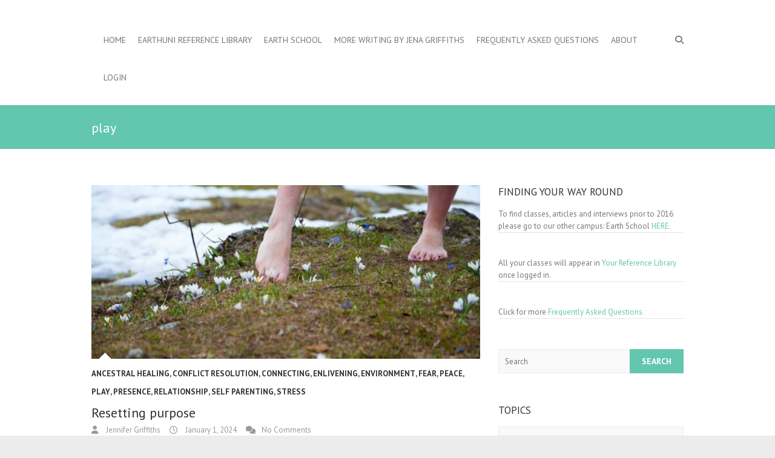

--- FILE ---
content_type: text/html; charset=UTF-8
request_url: https://earthuni.com/category/play/
body_size: 12642
content:
<!DOCTYPE html>
<!--[if IE 7]>
<html class="ie ie7" lang="en-US">
<![endif]-->
<!--[if IE 8]>
<html class="ie ie8" lang="en-US">
<![endif]-->
<!--[if !(IE 7) | !(IE 8) ]><!-->
<html lang="en-US">
<!--<![endif]-->
<head>
<meta charset="UTF-8" />
<meta name="viewport" content="width=device-width">
<link rel="profile" href="http://gmpg.org/xfn/11" />
<link rel="pingback" href="https://earthuni.com/xmlrpc.php" />
<link rel="dns-prefetch" href="//cdn.hu-manity.co" />
		<!-- Cookie Compliance -->
		<script type="text/javascript">var huOptions = {"appID":"earthunicom-ab455ec","currentLanguage":"en","blocking":false,"globalCookie":false,"isAdmin":false,"privacyConsent":true,"forms":[]};</script>
		<script type="text/javascript" src="https://cdn.hu-manity.co/hu-banner.min.js"></script><meta name='robots' content='index, follow, max-image-preview:large, max-snippet:-1, max-video-preview:-1' />
	<style>img:is([sizes="auto" i], [sizes^="auto," i]) { contain-intrinsic-size: 3000px 1500px }</style>
	
	<!-- This site is optimized with the Yoast SEO plugin v26.8 - https://yoast.com/product/yoast-seo-wordpress/ -->
	<title>play Archives - Earthuni</title>
	<link rel="canonical" href="https://earthuni.com/category/play/" />
	<meta property="og:locale" content="en_US" />
	<meta property="og:type" content="article" />
	<meta property="og:title" content="play Archives - Earthuni" />
	<meta property="og:url" content="https://earthuni.com/category/play/" />
	<meta property="og:site_name" content="Earthuni" />
	<meta name="twitter:card" content="summary_large_image" />
	<script type="application/ld+json" class="yoast-schema-graph">{"@context":"https://schema.org","@graph":[{"@type":"CollectionPage","@id":"https://earthuni.com/category/play/","url":"https://earthuni.com/category/play/","name":"play Archives - Earthuni","isPartOf":{"@id":"https://earthuni.com/#website"},"primaryImageOfPage":{"@id":"https://earthuni.com/category/play/#primaryimage"},"image":{"@id":"https://earthuni.com/category/play/#primaryimage"},"thumbnailUrl":"https://earthuni.com/wp-content/uploads/alberto-bigoni-sOLHbKqZbaI-unsplash-scaled.jpg","breadcrumb":{"@id":"https://earthuni.com/category/play/#breadcrumb"},"inLanguage":"en-US"},{"@type":"ImageObject","inLanguage":"en-US","@id":"https://earthuni.com/category/play/#primaryimage","url":"https://earthuni.com/wp-content/uploads/alberto-bigoni-sOLHbKqZbaI-unsplash-scaled.jpg","contentUrl":"https://earthuni.com/wp-content/uploads/alberto-bigoni-sOLHbKqZbaI-unsplash-scaled.jpg","width":2560,"height":1700,"caption":"Photo by Alberto Bigoni on Unsplash"},{"@type":"BreadcrumbList","@id":"https://earthuni.com/category/play/#breadcrumb","itemListElement":[{"@type":"ListItem","position":1,"name":"Home","item":"https://earthuni.com/"},{"@type":"ListItem","position":2,"name":"play"}]},{"@type":"WebSite","@id":"https://earthuni.com/#website","url":"https://earthuni.com/","name":"Earthuni","description":"you are uniquely universal","potentialAction":[{"@type":"SearchAction","target":{"@type":"EntryPoint","urlTemplate":"https://earthuni.com/?s={search_term_string}"},"query-input":{"@type":"PropertyValueSpecification","valueRequired":true,"valueName":"search_term_string"}}],"inLanguage":"en-US"}]}</script>
	<!-- / Yoast SEO plugin. -->


<link rel='dns-prefetch' href='//fonts.googleapis.com' />
<link rel="alternate" type="application/rss+xml" title="Earthuni &raquo; Feed" href="https://earthuni.com/feed/" />
<link rel="alternate" type="application/rss+xml" title="Earthuni &raquo; Comments Feed" href="https://earthuni.com/comments/feed/" />
<link rel="alternate" type="application/rss+xml" title="Earthuni &raquo; play Category Feed" href="https://earthuni.com/category/play/feed/" />
<script type="text/javascript">
/* <![CDATA[ */
window._wpemojiSettings = {"baseUrl":"https:\/\/s.w.org\/images\/core\/emoji\/16.0.1\/72x72\/","ext":".png","svgUrl":"https:\/\/s.w.org\/images\/core\/emoji\/16.0.1\/svg\/","svgExt":".svg","source":{"concatemoji":"https:\/\/earthuni.com\/wp-includes\/js\/wp-emoji-release.min.js?ver=6.8.3"}};
/*! This file is auto-generated */
!function(s,n){var o,i,e;function c(e){try{var t={supportTests:e,timestamp:(new Date).valueOf()};sessionStorage.setItem(o,JSON.stringify(t))}catch(e){}}function p(e,t,n){e.clearRect(0,0,e.canvas.width,e.canvas.height),e.fillText(t,0,0);var t=new Uint32Array(e.getImageData(0,0,e.canvas.width,e.canvas.height).data),a=(e.clearRect(0,0,e.canvas.width,e.canvas.height),e.fillText(n,0,0),new Uint32Array(e.getImageData(0,0,e.canvas.width,e.canvas.height).data));return t.every(function(e,t){return e===a[t]})}function u(e,t){e.clearRect(0,0,e.canvas.width,e.canvas.height),e.fillText(t,0,0);for(var n=e.getImageData(16,16,1,1),a=0;a<n.data.length;a++)if(0!==n.data[a])return!1;return!0}function f(e,t,n,a){switch(t){case"flag":return n(e,"\ud83c\udff3\ufe0f\u200d\u26a7\ufe0f","\ud83c\udff3\ufe0f\u200b\u26a7\ufe0f")?!1:!n(e,"\ud83c\udde8\ud83c\uddf6","\ud83c\udde8\u200b\ud83c\uddf6")&&!n(e,"\ud83c\udff4\udb40\udc67\udb40\udc62\udb40\udc65\udb40\udc6e\udb40\udc67\udb40\udc7f","\ud83c\udff4\u200b\udb40\udc67\u200b\udb40\udc62\u200b\udb40\udc65\u200b\udb40\udc6e\u200b\udb40\udc67\u200b\udb40\udc7f");case"emoji":return!a(e,"\ud83e\udedf")}return!1}function g(e,t,n,a){var r="undefined"!=typeof WorkerGlobalScope&&self instanceof WorkerGlobalScope?new OffscreenCanvas(300,150):s.createElement("canvas"),o=r.getContext("2d",{willReadFrequently:!0}),i=(o.textBaseline="top",o.font="600 32px Arial",{});return e.forEach(function(e){i[e]=t(o,e,n,a)}),i}function t(e){var t=s.createElement("script");t.src=e,t.defer=!0,s.head.appendChild(t)}"undefined"!=typeof Promise&&(o="wpEmojiSettingsSupports",i=["flag","emoji"],n.supports={everything:!0,everythingExceptFlag:!0},e=new Promise(function(e){s.addEventListener("DOMContentLoaded",e,{once:!0})}),new Promise(function(t){var n=function(){try{var e=JSON.parse(sessionStorage.getItem(o));if("object"==typeof e&&"number"==typeof e.timestamp&&(new Date).valueOf()<e.timestamp+604800&&"object"==typeof e.supportTests)return e.supportTests}catch(e){}return null}();if(!n){if("undefined"!=typeof Worker&&"undefined"!=typeof OffscreenCanvas&&"undefined"!=typeof URL&&URL.createObjectURL&&"undefined"!=typeof Blob)try{var e="postMessage("+g.toString()+"("+[JSON.stringify(i),f.toString(),p.toString(),u.toString()].join(",")+"));",a=new Blob([e],{type:"text/javascript"}),r=new Worker(URL.createObjectURL(a),{name:"wpTestEmojiSupports"});return void(r.onmessage=function(e){c(n=e.data),r.terminate(),t(n)})}catch(e){}c(n=g(i,f,p,u))}t(n)}).then(function(e){for(var t in e)n.supports[t]=e[t],n.supports.everything=n.supports.everything&&n.supports[t],"flag"!==t&&(n.supports.everythingExceptFlag=n.supports.everythingExceptFlag&&n.supports[t]);n.supports.everythingExceptFlag=n.supports.everythingExceptFlag&&!n.supports.flag,n.DOMReady=!1,n.readyCallback=function(){n.DOMReady=!0}}).then(function(){return e}).then(function(){var e;n.supports.everything||(n.readyCallback(),(e=n.source||{}).concatemoji?t(e.concatemoji):e.wpemoji&&e.twemoji&&(t(e.twemoji),t(e.wpemoji)))}))}((window,document),window._wpemojiSettings);
/* ]]> */
</script>
<style id='wp-emoji-styles-inline-css' type='text/css'>

	img.wp-smiley, img.emoji {
		display: inline !important;
		border: none !important;
		box-shadow: none !important;
		height: 1em !important;
		width: 1em !important;
		margin: 0 0.07em !important;
		vertical-align: -0.1em !important;
		background: none !important;
		padding: 0 !important;
	}
</style>
<link rel='stylesheet' id='wp-block-library-css' href='https://earthuni.com/wp-includes/css/dist/block-library/style.min.css?ver=6.8.3' type='text/css' media='all' />
<style id='classic-theme-styles-inline-css' type='text/css'>
/*! This file is auto-generated */
.wp-block-button__link{color:#fff;background-color:#32373c;border-radius:9999px;box-shadow:none;text-decoration:none;padding:calc(.667em + 2px) calc(1.333em + 2px);font-size:1.125em}.wp-block-file__button{background:#32373c;color:#fff;text-decoration:none}
</style>
<link rel='stylesheet' id='wishlist-box-basic-blocks-style-css' href='https://earthuni.com/wp-content/plugins/wishlist-member/features/box-basic/dist/style.css?ver=6.8.3' type='text/css' media='all' />
<style id='global-styles-inline-css' type='text/css'>
:root{--wp--preset--aspect-ratio--square: 1;--wp--preset--aspect-ratio--4-3: 4/3;--wp--preset--aspect-ratio--3-4: 3/4;--wp--preset--aspect-ratio--3-2: 3/2;--wp--preset--aspect-ratio--2-3: 2/3;--wp--preset--aspect-ratio--16-9: 16/9;--wp--preset--aspect-ratio--9-16: 9/16;--wp--preset--color--black: #000000;--wp--preset--color--cyan-bluish-gray: #abb8c3;--wp--preset--color--white: #ffffff;--wp--preset--color--pale-pink: #f78da7;--wp--preset--color--vivid-red: #cf2e2e;--wp--preset--color--luminous-vivid-orange: #ff6900;--wp--preset--color--luminous-vivid-amber: #fcb900;--wp--preset--color--light-green-cyan: #7bdcb5;--wp--preset--color--vivid-green-cyan: #00d084;--wp--preset--color--pale-cyan-blue: #8ed1fc;--wp--preset--color--vivid-cyan-blue: #0693e3;--wp--preset--color--vivid-purple: #9b51e0;--wp--preset--gradient--vivid-cyan-blue-to-vivid-purple: linear-gradient(135deg,rgba(6,147,227,1) 0%,rgb(155,81,224) 100%);--wp--preset--gradient--light-green-cyan-to-vivid-green-cyan: linear-gradient(135deg,rgb(122,220,180) 0%,rgb(0,208,130) 100%);--wp--preset--gradient--luminous-vivid-amber-to-luminous-vivid-orange: linear-gradient(135deg,rgba(252,185,0,1) 0%,rgba(255,105,0,1) 100%);--wp--preset--gradient--luminous-vivid-orange-to-vivid-red: linear-gradient(135deg,rgba(255,105,0,1) 0%,rgb(207,46,46) 100%);--wp--preset--gradient--very-light-gray-to-cyan-bluish-gray: linear-gradient(135deg,rgb(238,238,238) 0%,rgb(169,184,195) 100%);--wp--preset--gradient--cool-to-warm-spectrum: linear-gradient(135deg,rgb(74,234,220) 0%,rgb(151,120,209) 20%,rgb(207,42,186) 40%,rgb(238,44,130) 60%,rgb(251,105,98) 80%,rgb(254,248,76) 100%);--wp--preset--gradient--blush-light-purple: linear-gradient(135deg,rgb(255,206,236) 0%,rgb(152,150,240) 100%);--wp--preset--gradient--blush-bordeaux: linear-gradient(135deg,rgb(254,205,165) 0%,rgb(254,45,45) 50%,rgb(107,0,62) 100%);--wp--preset--gradient--luminous-dusk: linear-gradient(135deg,rgb(255,203,112) 0%,rgb(199,81,192) 50%,rgb(65,88,208) 100%);--wp--preset--gradient--pale-ocean: linear-gradient(135deg,rgb(255,245,203) 0%,rgb(182,227,212) 50%,rgb(51,167,181) 100%);--wp--preset--gradient--electric-grass: linear-gradient(135deg,rgb(202,248,128) 0%,rgb(113,206,126) 100%);--wp--preset--gradient--midnight: linear-gradient(135deg,rgb(2,3,129) 0%,rgb(40,116,252) 100%);--wp--preset--font-size--small: 13px;--wp--preset--font-size--medium: 20px;--wp--preset--font-size--large: 36px;--wp--preset--font-size--x-large: 42px;--wp--preset--spacing--20: 0.44rem;--wp--preset--spacing--30: 0.67rem;--wp--preset--spacing--40: 1rem;--wp--preset--spacing--50: 1.5rem;--wp--preset--spacing--60: 2.25rem;--wp--preset--spacing--70: 3.38rem;--wp--preset--spacing--80: 5.06rem;--wp--preset--shadow--natural: 6px 6px 9px rgba(0, 0, 0, 0.2);--wp--preset--shadow--deep: 12px 12px 50px rgba(0, 0, 0, 0.4);--wp--preset--shadow--sharp: 6px 6px 0px rgba(0, 0, 0, 0.2);--wp--preset--shadow--outlined: 6px 6px 0px -3px rgba(255, 255, 255, 1), 6px 6px rgba(0, 0, 0, 1);--wp--preset--shadow--crisp: 6px 6px 0px rgba(0, 0, 0, 1);}:where(.is-layout-flex){gap: 0.5em;}:where(.is-layout-grid){gap: 0.5em;}body .is-layout-flex{display: flex;}.is-layout-flex{flex-wrap: wrap;align-items: center;}.is-layout-flex > :is(*, div){margin: 0;}body .is-layout-grid{display: grid;}.is-layout-grid > :is(*, div){margin: 0;}:where(.wp-block-columns.is-layout-flex){gap: 2em;}:where(.wp-block-columns.is-layout-grid){gap: 2em;}:where(.wp-block-post-template.is-layout-flex){gap: 1.25em;}:where(.wp-block-post-template.is-layout-grid){gap: 1.25em;}.has-black-color{color: var(--wp--preset--color--black) !important;}.has-cyan-bluish-gray-color{color: var(--wp--preset--color--cyan-bluish-gray) !important;}.has-white-color{color: var(--wp--preset--color--white) !important;}.has-pale-pink-color{color: var(--wp--preset--color--pale-pink) !important;}.has-vivid-red-color{color: var(--wp--preset--color--vivid-red) !important;}.has-luminous-vivid-orange-color{color: var(--wp--preset--color--luminous-vivid-orange) !important;}.has-luminous-vivid-amber-color{color: var(--wp--preset--color--luminous-vivid-amber) !important;}.has-light-green-cyan-color{color: var(--wp--preset--color--light-green-cyan) !important;}.has-vivid-green-cyan-color{color: var(--wp--preset--color--vivid-green-cyan) !important;}.has-pale-cyan-blue-color{color: var(--wp--preset--color--pale-cyan-blue) !important;}.has-vivid-cyan-blue-color{color: var(--wp--preset--color--vivid-cyan-blue) !important;}.has-vivid-purple-color{color: var(--wp--preset--color--vivid-purple) !important;}.has-black-background-color{background-color: var(--wp--preset--color--black) !important;}.has-cyan-bluish-gray-background-color{background-color: var(--wp--preset--color--cyan-bluish-gray) !important;}.has-white-background-color{background-color: var(--wp--preset--color--white) !important;}.has-pale-pink-background-color{background-color: var(--wp--preset--color--pale-pink) !important;}.has-vivid-red-background-color{background-color: var(--wp--preset--color--vivid-red) !important;}.has-luminous-vivid-orange-background-color{background-color: var(--wp--preset--color--luminous-vivid-orange) !important;}.has-luminous-vivid-amber-background-color{background-color: var(--wp--preset--color--luminous-vivid-amber) !important;}.has-light-green-cyan-background-color{background-color: var(--wp--preset--color--light-green-cyan) !important;}.has-vivid-green-cyan-background-color{background-color: var(--wp--preset--color--vivid-green-cyan) !important;}.has-pale-cyan-blue-background-color{background-color: var(--wp--preset--color--pale-cyan-blue) !important;}.has-vivid-cyan-blue-background-color{background-color: var(--wp--preset--color--vivid-cyan-blue) !important;}.has-vivid-purple-background-color{background-color: var(--wp--preset--color--vivid-purple) !important;}.has-black-border-color{border-color: var(--wp--preset--color--black) !important;}.has-cyan-bluish-gray-border-color{border-color: var(--wp--preset--color--cyan-bluish-gray) !important;}.has-white-border-color{border-color: var(--wp--preset--color--white) !important;}.has-pale-pink-border-color{border-color: var(--wp--preset--color--pale-pink) !important;}.has-vivid-red-border-color{border-color: var(--wp--preset--color--vivid-red) !important;}.has-luminous-vivid-orange-border-color{border-color: var(--wp--preset--color--luminous-vivid-orange) !important;}.has-luminous-vivid-amber-border-color{border-color: var(--wp--preset--color--luminous-vivid-amber) !important;}.has-light-green-cyan-border-color{border-color: var(--wp--preset--color--light-green-cyan) !important;}.has-vivid-green-cyan-border-color{border-color: var(--wp--preset--color--vivid-green-cyan) !important;}.has-pale-cyan-blue-border-color{border-color: var(--wp--preset--color--pale-cyan-blue) !important;}.has-vivid-cyan-blue-border-color{border-color: var(--wp--preset--color--vivid-cyan-blue) !important;}.has-vivid-purple-border-color{border-color: var(--wp--preset--color--vivid-purple) !important;}.has-vivid-cyan-blue-to-vivid-purple-gradient-background{background: var(--wp--preset--gradient--vivid-cyan-blue-to-vivid-purple) !important;}.has-light-green-cyan-to-vivid-green-cyan-gradient-background{background: var(--wp--preset--gradient--light-green-cyan-to-vivid-green-cyan) !important;}.has-luminous-vivid-amber-to-luminous-vivid-orange-gradient-background{background: var(--wp--preset--gradient--luminous-vivid-amber-to-luminous-vivid-orange) !important;}.has-luminous-vivid-orange-to-vivid-red-gradient-background{background: var(--wp--preset--gradient--luminous-vivid-orange-to-vivid-red) !important;}.has-very-light-gray-to-cyan-bluish-gray-gradient-background{background: var(--wp--preset--gradient--very-light-gray-to-cyan-bluish-gray) !important;}.has-cool-to-warm-spectrum-gradient-background{background: var(--wp--preset--gradient--cool-to-warm-spectrum) !important;}.has-blush-light-purple-gradient-background{background: var(--wp--preset--gradient--blush-light-purple) !important;}.has-blush-bordeaux-gradient-background{background: var(--wp--preset--gradient--blush-bordeaux) !important;}.has-luminous-dusk-gradient-background{background: var(--wp--preset--gradient--luminous-dusk) !important;}.has-pale-ocean-gradient-background{background: var(--wp--preset--gradient--pale-ocean) !important;}.has-electric-grass-gradient-background{background: var(--wp--preset--gradient--electric-grass) !important;}.has-midnight-gradient-background{background: var(--wp--preset--gradient--midnight) !important;}.has-small-font-size{font-size: var(--wp--preset--font-size--small) !important;}.has-medium-font-size{font-size: var(--wp--preset--font-size--medium) !important;}.has-large-font-size{font-size: var(--wp--preset--font-size--large) !important;}.has-x-large-font-size{font-size: var(--wp--preset--font-size--x-large) !important;}
:where(.wp-block-post-template.is-layout-flex){gap: 1.25em;}:where(.wp-block-post-template.is-layout-grid){gap: 1.25em;}
:where(.wp-block-columns.is-layout-flex){gap: 2em;}:where(.wp-block-columns.is-layout-grid){gap: 2em;}
:root :where(.wp-block-pullquote){font-size: 1.5em;line-height: 1.6;}
</style>
<link rel='stylesheet' id='custom-css' href='https://earthuni.com/wp-content/plugins/ops_phpList/public/css/ops_style.css?ver=1.0.0' type='text/css' media='all' />
<link rel='stylesheet' id='if-menu-site-css-css' href='https://earthuni.com/wp-content/plugins/if-menu/assets/if-menu-site.css?ver=6.8.3' type='text/css' media='all' />
<link rel='stylesheet' id='interface_style-css' href='https://earthuni.com/wp-content/themes/interface/style.css?ver=6.8.3' type='text/css' media='all' />
<link rel='stylesheet' id='interface-font-awesome-css' href='https://earthuni.com/wp-content/themes/interface/font-awesome/css/all.min.css?ver=6.8.3' type='text/css' media='all' />
<link rel='stylesheet' id='interface-responsive-css' href='https://earthuni.com/wp-content/themes/interface/css/responsive.css?ver=6.8.3' type='text/css' media='all' />
<link rel='stylesheet' id='google_fonts-css' href='//fonts.googleapis.com/css?family=PT+Sans%3A400%2C700italic%2C700%2C400italic&#038;ver=6.8.3' type='text/css' media='all' />
<link rel='stylesheet' id='wlm3_frontend_css-css' href='https://earthuni.com/wp-content/plugins/wishlist-member/ui/css/frontend.css?ver=3.29.2' type='text/css' media='all' />
<script type="text/javascript" src="https://earthuni.com/wp-includes/js/jquery/jquery.min.js?ver=3.7.1" id="jquery-core-js"></script>
<script type="text/javascript" src="https://earthuni.com/wp-includes/js/jquery/jquery-migrate.min.js?ver=3.4.1" id="jquery-migrate-js"></script>
<script type="text/javascript" src="https://earthuni.com/wp-includes/js/dist/hooks.min.js?ver=4d63a3d491d11ffd8ac6" id="wp-hooks-js"></script>
<script type="text/javascript" src="https://earthuni.com/wp-includes/js/dist/i18n.min.js?ver=5e580eb46a90c2b997e6" id="wp-i18n-js"></script>
<script type="text/javascript" id="wp-i18n-js-after">
/* <![CDATA[ */
wp.i18n.setLocaleData( { 'text direction\u0004ltr': [ 'ltr' ] } );
/* ]]> */
</script>
<script type="text/javascript" src="https://earthuni.com/wp-content/plugins/wishlist-member/features/box-basic/dist/script.js?ver=1.0.0" id="wishlist-box-basic-blocks-script-js"></script>
<!--[if lt IE 9]>
<script type="text/javascript" src="https://earthuni.com/wp-content/themes/interface/js/html5.min.js?ver=3.7.3" id="html5-js"></script>
<![endif]-->
<script type="text/javascript" src="https://earthuni.com/wp-content/themes/interface/js/backtotop.js?ver=6.8.3" id="backtotop-js"></script>
<script type="text/javascript" src="https://earthuni.com/wp-content/themes/interface/js/scripts.js?ver=6.8.3" id="scripts-js"></script>
<link rel="https://api.w.org/" href="https://earthuni.com/wp-json/" /><link rel="alternate" title="JSON" type="application/json" href="https://earthuni.com/wp-json/wp/v2/categories/3519" /><link rel="EditURI" type="application/rsd+xml" title="RSD" href="https://earthuni.com/xmlrpc.php?rsd" />
<meta name="generator" content="WordPress 6.8.3" />
<!-- Running WishList Member&trade; Legacy with CourseCure v3.29.2 (640e) -->
<link rel="apple-touch-icon" sizes="180x180" href="/wp-content/uploads/fbrfg/apple-touch-icon.png">
<link rel="icon" type="image/png" sizes="32x32" href="/wp-content/uploads/fbrfg/favicon-32x32.png">
<link rel="icon" type="image/png" sizes="16x16" href="/wp-content/uploads/fbrfg/favicon-16x16.png">
<link rel="manifest" href="/wp-content/uploads/fbrfg/site.webmanifest">
<link rel="mask-icon" href="/wp-content/uploads/fbrfg/safari-pinned-tab.svg" color="#5bbad5">
<link rel="shortcut icon" href="/wp-content/uploads/fbrfg/favicon.ico">
<meta name="msapplication-TileColor" content="#da532c">
<meta name="msapplication-config" content="/wp-content/uploads/fbrfg/browserconfig.xml">
<meta name="theme-color" content="#ffffff"><!-- Earthuni Custom CSS Styles -->
<style type="text/css" media="screen">
.lcp_catlist {
  list-style-type: none !important;
  padding: 0; /* Remove padding */
  margin: 0; /* Remove margins */
}
</style>
<meta name="redi-version" content="1.2.7" /></head>

<body class="archive category category-play category-3519 wp-theme-interface cookies-not-set ">
<div class="wrapper">
<header id="branding" >
  <div class="hgroup-wrap">
  <div class="container clearfix">
    <section id="site-logo" class="clearfix">
          </section>
    <!-- #site-logo -->
    <button class="menu-toggle">Responsive Menu</button>
    <section class="hgroup-right">
      <nav id="access" class="clearfix"><ul class="nav-menu"><li id="menu-item-10" class="menu-item menu-item-type-custom menu-item-object-custom menu-item-home menu-item-10"><a href="https://earthuni.com/">Home</a></li>
<li id="menu-item-20218" class="menu-item menu-item-type-post_type menu-item-object-page menu-item-20218"><a href="https://earthuni.com/your-reference-library/">EarthUni Reference Library</a></li>
<li id="menu-item-20222" class="menu-item menu-item-type-custom menu-item-object-custom menu-item-20222"><a href="https://ear-thschool.com/">Earth School</a></li>
<li id="menu-item-31963" class="menu-item menu-item-type-post_type menu-item-object-page menu-item-31963"><a href="https://earthuni.com/more-writing-by-jena-griffiths/">More writing by Jena Griffiths</a></li>
<li id="menu-item-21189" class="menu-item menu-item-type-post_type menu-item-object-page menu-item-21189"><a href="https://earthuni.com/frequently-asked-questions/">Frequently Asked Questions</a></li>
<li id="menu-item-22839" class="menu-item menu-item-type-post_type menu-item-object-page menu-item-22839"><a href="https://earthuni.com/about/">About</a></li>
<li id="menu-item-20382" class="menu-item menu-item-type-custom menu-item-object-custom menu-item-20382"><a href="https://earthuni.com/member-login/">Login</a></li>
</ul></nav><!-- #access -->      <div class="search-toggle"></div>
      <!-- .search-toggle -->
      <div id="search-box" class="hide">
        
<form action="https://earthuni.com/" method="get" class="search-form clearfix">
  <label class="assistive-text">
    Search  </label>
  <input type="search" placeholder="Search" class="s field" name="s">
  <input type="submit" value="Search" class="search-submit">
</form>
<!-- .search-form -->
        <span class="arrow"></span> </div>
      <!-- #search-box --> 
    </section>
    <!-- .hgroup-right --> 
  </div>
  <!-- .container --> 
</div>
<!-- .hgroup-wrap -->

<div class="page-title-wrap">
  <div class="container clearfix">
    				    <h1 class="page-title">play</h1>
        <!-- .page-title --> 
  </div>
</div>
</header>
<div id="main">
<div class="container clearfix">

<div id="primary">
  <div id="content">
<section id="post-30856" class="clearfix post-30856 post type-post status-publish format-standard has-post-thumbnail hentry category-ancestral-healing category-conflict-resolution category-connecting category-enlivening category-environment category-fear category-peace category-play category-presence category-relationship category-self-parenting category-stress tag-calming-nervous-system tag-reset">
    <article>
    <figure class="post-featured-image"><a href="https://earthuni.com/resetting-purpose/" title="Resetting purpose"><img width="670" height="300" src="https://earthuni.com/wp-content/uploads/alberto-bigoni-sOLHbKqZbaI-unsplash-670x300.jpg" class="attachment-featured size-featured wp-post-image" alt="Resetting purpose" title="Resetting purpose" decoding="async" fetchpriority="high" /></a><span class="arrow"></span></figure>    <header class="entry-header">
            <div class="entry-meta"> <span class="cat-links">
        <a href="https://earthuni.com/category/ancestral-healing/" rel="category tag">ancestral healing</a>, <a href="https://earthuni.com/category/conflict-resolution/" rel="category tag">Conflict resolution</a>, <a href="https://earthuni.com/category/connecting/" rel="category tag">connecting</a>, <a href="https://earthuni.com/category/enlivening/" rel="category tag">enlivening</a>, <a href="https://earthuni.com/category/environment/" rel="category tag">environment</a>, <a href="https://earthuni.com/category/fear/" rel="category tag">Fear</a>, <a href="https://earthuni.com/category/peace/" rel="category tag">peace</a>, <a href="https://earthuni.com/category/play/" rel="category tag">play</a>, <a href="https://earthuni.com/category/presence/" rel="category tag">presence</a>, <a href="https://earthuni.com/category/relationship/" rel="category tag">relationship</a>, <a href="https://earthuni.com/category/parenting/self-parenting/" rel="category tag">self parenting</a>, <a href="https://earthuni.com/category/stress/" rel="category tag">stress</a>        </span><!-- .cat-links --> 
      </div>
            <!-- .entry-meta -->
      <h2 class="entry-title"> <a href="https://earthuni.com/resetting-purpose/" title="Resetting purpose">
        Resetting purpose        </a> </h2>
      <!-- .entry-title -->
             <div class="entry-meta clearfix">
        <div class="by-author vcard author"><span class="fn"><a href="https://earthuni.com/author/jenniferg/">
          Jennifer Griffiths          </a></span></div>
        <div class="date updated"><a href="https://earthuni.com/resetting-purpose/" title="7:04 am">
          January 1, 2024          </a></div>
                <div class="comments">
          <a href="https://earthuni.com/resetting-purpose/#respond">No Comments</a>        </div>
              </div>
      <!-- .entry-meta --> 
    </header>
    <!-- .entry-header -->
    <div class="entry-content clearfix">
      <p>As the world spins giddily into a whole New Year we have a chance to press reset, to recalibrate and re-dream our vision for ourselves, our precious Earth and our collective humanity. This past year I’ve spent many hours in nature, calming my nervous system which picks up all the&hellip; </p>
    </div>
    <!-- .entry-content -->
    <footer class="entry-meta clearfix"> <span class="tag-links">
      <a href="https://earthuni.com/tag/calming-nervous-system/" rel="tag">calming nervous system</a> <a href="https://earthuni.com/tag/reset/" rel="tag">reset</a>      </span><!-- .tag-links -->
      <a class="readmore" href="https://earthuni.com/resetting-purpose/" title="Resetting purpose">Read more</a>    </footer>
    <!-- .entry-meta --> 
       </article>
</section>
<!-- .post -->

<section id="post-27560" class="clearfix post-27560 post type-post status-publish format-standard hentry category-jena-writing category-coronavirus category-fear category-grounding category-health category-play category-purpose category-spirit category-stress tag-air tag-earth tag-fire-2 tag-frozen-by-fear tag-gratitude tag-gratitude-pattern-recognition-surrender tag-honor-your-ancestors tag-polyvagal tag-polyvagal-theory-steven-porges tag-pure-potential tag-spaciousness tag-the-role-of-fear-in-deep-embodiment tag-water-and-void tag-what-to-do-about-fear tag-your-inner-gps">
    <article>
        <header class="entry-header">
            <div class="entry-meta"> <span class="cat-links">
        <a href="https://earthuni.com/category/jena-writing/" rel="category tag">a Jena writing</a>, <a href="https://earthuni.com/category/health/coronavirus/" rel="category tag">coronavirus</a>, <a href="https://earthuni.com/category/fear/" rel="category tag">Fear</a>, <a href="https://earthuni.com/category/grounding/" rel="category tag">Grounding</a>, <a href="https://earthuni.com/category/health/" rel="category tag">Health</a>, <a href="https://earthuni.com/category/play/" rel="category tag">play</a>, <a href="https://earthuni.com/category/purpose/" rel="category tag">purpose</a>, <a href="https://earthuni.com/category/spirit/" rel="category tag">spirit</a>, <a href="https://earthuni.com/category/stress/" rel="category tag">stress</a>        </span><!-- .cat-links --> 
      </div>
            <!-- .entry-meta -->
      <h2 class="entry-title"> <a href="https://earthuni.com/shaken-awake/" title="Shaken Awake">
        Shaken Awake        </a> </h2>
      <!-- .entry-title -->
             <div class="entry-meta clearfix">
        <div class="by-author vcard author"><span class="fn"><a href="https://earthuni.com/author/jenagriffiths/">
          Griffiths Jena          </a></span></div>
        <div class="date updated"><a href="https://earthuni.com/shaken-awake/" title="3:35 pm">
          April 5, 2020          </a></div>
                <div class="comments">
          <a href="https://earthuni.com/shaken-awake/#respond">No Comments</a>        </div>
              </div>
      <!-- .entry-meta --> 
    </header>
    <!-- .entry-header -->
    <div class="entry-content clearfix">
      <p>We are being shaken now. Perhaps shaken until we awaken. And some of us may feel more shaken than others. Some of us may feel overwhelmed. Uprooted, plucked or perhaps even dashed. If you are at the front line of the pandemic, my heart goes out to you. Thank you&hellip; </p>
    </div>
    <!-- .entry-content -->
    <footer class="entry-meta clearfix"> <span class="tag-links">
      <a href="https://earthuni.com/tag/air/" rel="tag">Air</a> <a href="https://earthuni.com/tag/earth/" rel="tag">Earth</a> <a href="https://earthuni.com/tag/fire-2/" rel="tag">Fire</a> <a href="https://earthuni.com/tag/frozen-by-fear/" rel="tag">frozen by fear</a> <a href="https://earthuni.com/tag/gratitude/" rel="tag">gratitude</a> <a href="https://earthuni.com/tag/gratitude-pattern-recognition-surrender/" rel="tag">gratitude pattern recognition surrender</a> <a href="https://earthuni.com/tag/honor-your-ancestors/" rel="tag">honor your ancestors</a> <a href="https://earthuni.com/tag/polyvagal/" rel="tag">Polyvagal</a> <a href="https://earthuni.com/tag/polyvagal-theory-steven-porges/" rel="tag">Polyvagal theory Steven Porges</a> <a href="https://earthuni.com/tag/pure-potential/" rel="tag">pure potential</a> <a href="https://earthuni.com/tag/spaciousness/" rel="tag">Spaciousness</a> <a href="https://earthuni.com/tag/the-role-of-fear-in-deep-embodiment/" rel="tag">The role of fear in deep embodiment</a> <a href="https://earthuni.com/tag/water-and-void/" rel="tag">Water and Void</a> <a href="https://earthuni.com/tag/what-to-do-about-fear/" rel="tag">What to do about fear?</a> <a href="https://earthuni.com/tag/your-inner-gps/" rel="tag">Your inner GPS</a>      </span><!-- .tag-links -->
      <a class="readmore" href="https://earthuni.com/shaken-awake/" title="Shaken Awake">Read more</a>    </footer>
    <!-- .entry-meta --> 
       </article>
</section>
<!-- .post -->

<section id="post-26309" class="clearfix post-26309 post type-post status-publish format-standard hentry category-jena-writing category-play">
    <article>
        <header class="entry-header">
            <div class="entry-meta"> <span class="cat-links">
        <a href="https://earthuni.com/category/jena-writing/" rel="category tag">a Jena writing</a>, <a href="https://earthuni.com/category/play/" rel="category tag">play</a>        </span><!-- .cat-links --> 
      </div>
            <!-- .entry-meta -->
      <h2 class="entry-title"> <a href="https://earthuni.com/fog-dancing/" title="Fog dancing">
        Fog dancing        </a> </h2>
      <!-- .entry-title -->
             <div class="entry-meta clearfix">
        <div class="by-author vcard author"><span class="fn"><a href="https://earthuni.com/author/jenagriffiths/">
          Griffiths Jena          </a></span></div>
        <div class="date updated"><a href="https://earthuni.com/fog-dancing/" title="3:01 pm">
          December 30, 2018          </a></div>
                <div class="comments">
          <a href="https://earthuni.com/fog-dancing/#respond">No Comments</a>        </div>
              </div>
      <!-- .entry-meta --> 
    </header>
    <!-- .entry-header -->
    <div class="entry-content clearfix">
      <p>I live mostly above the fog line, but sometimes find myself deep in it. It’s a continual dance. Between clarity and uncertainty, conviction and self doubt. Have you noticed? This is what happens whenever you get to the top of any ladder. We arrive back at “same old, same old”.&hellip; </p>
    </div>
    <!-- .entry-content -->
    <footer class="entry-meta clearfix"> <span class="tag-links">
            </span><!-- .tag-links -->
      <a class="readmore" href="https://earthuni.com/fog-dancing/" title="Fog dancing">Read more</a>    </footer>
    <!-- .entry-meta --> 
       </article>
</section>
<!-- .post -->

<section id="post-23591" class="clearfix post-23591 post type-post status-publish format-standard hentry category-grounding category-play category-stress tag-base-camp tag-catatonic-caterpillar-catapult-cataract-catastrophe-catalyst tag-earthuni tag-grounding">
    <article>
        <header class="entry-header">
            <div class="entry-meta"> <span class="cat-links">
        <a href="https://earthuni.com/category/grounding/" rel="category tag">Grounding</a>, <a href="https://earthuni.com/category/play/" rel="category tag">play</a>, <a href="https://earthuni.com/category/stress/" rel="category tag">stress</a>        </span><!-- .cat-links --> 
      </div>
            <!-- .entry-meta -->
      <h2 class="entry-title"> <a href="https://earthuni.com/what-kind-of-cat-will-you-be-this-year/" title="what kind of cat will you be this year?">
        what kind of cat will you be this year?        </a> </h2>
      <!-- .entry-title -->
             <div class="entry-meta clearfix">
        <div class="by-author vcard author"><span class="fn"><a href="https://earthuni.com/author/jenagriffiths/">
          Griffiths Jena          </a></span></div>
        <div class="date updated"><a href="https://earthuni.com/what-kind-of-cat-will-you-be-this-year/" title="6:18 pm">
          January 1, 2017          </a></div>
                <div class="comments">
          <a href="https://earthuni.com/what-kind-of-cat-will-you-be-this-year/#respond">No Comments</a>        </div>
              </div>
      <!-- .entry-meta --> 
    </header>
    <!-- .entry-header -->
    <div class="entry-content clearfix">
      <p>catatonic? caterpillar? catapult? cataract? catastrophe? catalyst? put your foot down then the other come play here and now in earthuni surprise yourself grow roots in joy if not now, when?</p>
    </div>
    <!-- .entry-content -->
    <footer class="entry-meta clearfix"> <span class="tag-links">
      <a href="https://earthuni.com/tag/base-camp/" rel="tag">base camp</a> <a href="https://earthuni.com/tag/catatonic-caterpillar-catapult-cataract-catastrophe-catalyst/" rel="tag">catatonic? caterpillar? catapult? cataract? catastrophe? catalyst</a> <a href="https://earthuni.com/tag/earthuni/" rel="tag">Earthuni</a> <a href="https://earthuni.com/tag/grounding/" rel="tag">grounding</a>      </span><!-- .tag-links -->
      <a class="readmore" href="https://earthuni.com/what-kind-of-cat-will-you-be-this-year/" title="what kind of cat will you be this year?">Read more</a>    </footer>
    <!-- .entry-meta --> 
       </article>
</section>
<!-- .post -->

<section id="post-23474" class="clearfix post-23474 post type-post status-publish format-standard has-post-thumbnail hentry category-general category-play category-posters tag-learning-from-trees tag-letting-go-of-ideas-that-no-longer-serve-us tag-mystic-mandrake tag-rorschach-test tag-stuck-in-teh-past tag-trapped-in-the-past">
    <article>
    <figure class="post-featured-image"><a href="https://earthuni.com/does-the-past-have-a-hold-on-you/" title="Does the past have a hold on you?"><img width="452" height="300" src="https://earthuni.com/wp-content/uploads/fast-forward-to-future-452x300.png" class="attachment-featured size-featured wp-post-image" alt="Does the past have a hold on you?" title="Does the past have a hold on you?" decoding="async" /></a><span class="arrow"></span></figure>    <header class="entry-header">
            <div class="entry-meta"> <span class="cat-links">
        <a href="https://earthuni.com/category/general/" rel="category tag">General</a>, <a href="https://earthuni.com/category/play/" rel="category tag">play</a>, <a href="https://earthuni.com/category/posters/" rel="category tag">posters</a>        </span><!-- .cat-links --> 
      </div>
            <!-- .entry-meta -->
      <h2 class="entry-title"> <a href="https://earthuni.com/does-the-past-have-a-hold-on-you/" title="Does the past have a hold on you?">
        Does the past have a hold on you?        </a> </h2>
      <!-- .entry-title -->
             <div class="entry-meta clearfix">
        <div class="by-author vcard author"><span class="fn"><a href="https://earthuni.com/author/jenagriffiths/">
          Griffiths Jena          </a></span></div>
        <div class="date updated"><a href="https://earthuni.com/does-the-past-have-a-hold-on-you/" title="3:00 pm">
          December 18, 2016          </a></div>
                <div class="comments">
          <a href="https://earthuni.com/does-the-past-have-a-hold-on-you/#respond">No Comments</a>        </div>
              </div>
      <!-- .entry-meta --> 
    </header>
    <!-- .entry-header -->
    <div class="entry-content clearfix">
      <p>Perhaps there&#8217;s something stuck in this tree that needs to be set free? I&#8217;m curious to know what you see. If you don&#8217;t mind sharing, tell us in the comments below. Last Saturday I came across these this phenomenon while walking in the woods. It was as if the tree&hellip; </p>
    </div>
    <!-- .entry-content -->
    <footer class="entry-meta clearfix"> <span class="tag-links">
      <a href="https://earthuni.com/tag/learning-from-trees/" rel="tag">learning from trees</a> <a href="https://earthuni.com/tag/letting-go-of-ideas-that-no-longer-serve-us/" rel="tag">letting go of ideas that no longer serve us</a> <a href="https://earthuni.com/tag/mystic-mandrake/" rel="tag">mystic mandrake</a> <a href="https://earthuni.com/tag/rorschach-test/" rel="tag">Rorschach test</a> <a href="https://earthuni.com/tag/stuck-in-teh-past/" rel="tag">stuck in teh past</a> <a href="https://earthuni.com/tag/trapped-in-the-past/" rel="tag">trapped in the past</a>      </span><!-- .tag-links -->
      <a class="readmore" href="https://earthuni.com/does-the-past-have-a-hold-on-you/" title="Does the past have a hold on you?">Read more</a>    </footer>
    <!-- .entry-meta --> 
       </article>
</section>
<!-- .post -->

<section id="post-23088" class="clearfix post-23088 post type-post status-publish format-standard has-post-thumbnail hentry category-fear category-general category-play tag-quit-whining-and-get-back-to-work-werner-herzog tag-a-message-to-all-healers tag-artists tag-big-magic tag-elizabeth-gilbert tag-light-workers tag-writers-and-creative-types-in-the-world-right-now">
    <article>
    <figure class="post-featured-image"><a href="https://earthuni.com/quit-whining-and-get-back-to-work/" title="Quit whining and get back to work!"><img width="593" height="300" src="https://earthuni.com/wp-content/uploads/quit-whining-and-get-back-to-work-Werner-Herzog-quote-593x300.png" class="attachment-featured size-featured wp-post-image" alt="Quit whining and get back to work!" title="Quit whining and get back to work!" decoding="async" /></a><span class="arrow"></span></figure>    <header class="entry-header">
            <div class="entry-meta"> <span class="cat-links">
        <a href="https://earthuni.com/category/fear/" rel="category tag">Fear</a>, <a href="https://earthuni.com/category/general/" rel="category tag">General</a>, <a href="https://earthuni.com/category/play/" rel="category tag">play</a>        </span><!-- .cat-links --> 
      </div>
            <!-- .entry-meta -->
      <h2 class="entry-title"> <a href="https://earthuni.com/quit-whining-and-get-back-to-work/" title="Quit whining and get back to work!">
        Quit whining and get back to work!        </a> </h2>
      <!-- .entry-title -->
             <div class="entry-meta clearfix">
        <div class="by-author vcard author"><span class="fn"><a href="https://earthuni.com/author/jenagriffiths/">
          Griffiths Jena          </a></span></div>
        <div class="date updated"><a href="https://earthuni.com/quit-whining-and-get-back-to-work/" title="7:13 pm">
          December 5, 2016          </a></div>
                <div class="comments">
          <a href="https://earthuni.com/quit-whining-and-get-back-to-work/#respond">No Comments</a>        </div>
              </div>
      <!-- .entry-meta --> 
    </header>
    <!-- .entry-header -->
    <div class="entry-content clearfix">
      <p>A message to all healers, light workers, mindfulness teachers, artists, writers and creative types out there in the world right now: I first saw this this quote in Elizabeth Gilbert&#8217;s book on writing titled &#8220;Big Magic&#8221;. Gilbert told a wonderful story about how a young film maker had written to&hellip; </p>
    </div>
    <!-- .entry-content -->
    <footer class="entry-meta clearfix"> <span class="tag-links">
      <a href="https://earthuni.com/tag/quit-whining-and-get-back-to-work-werner-herzog/" rel="tag">"Quit whining and get back to work!" Werner Herzog</a> <a href="https://earthuni.com/tag/a-message-to-all-healers/" rel="tag">A message to all healers</a> <a href="https://earthuni.com/tag/artists/" rel="tag">artists</a> <a href="https://earthuni.com/tag/big-magic/" rel="tag">Big Magic</a> <a href="https://earthuni.com/tag/elizabeth-gilbert/" rel="tag">Elizabeth Gilbert</a> <a href="https://earthuni.com/tag/light-workers/" rel="tag">light workers</a> <a href="https://earthuni.com/tag/writers-and-creative-types-in-the-world-right-now/" rel="tag">writers and creative types in the world right now</a>      </span><!-- .tag-links -->
      <a class="readmore" href="https://earthuni.com/quit-whining-and-get-back-to-work/" title="Quit whining and get back to work!">Read more</a>    </footer>
    <!-- .entry-meta --> 
       </article>
</section>
<!-- .post -->

<section id="post-23054" class="clearfix post-23054 post type-post status-publish format-standard has-post-thumbnail hentry category-play category-posters">
    <article>
    <figure class="post-featured-image"><a href="https://earthuni.com/are-you-grounded/" title="Are you grounded?"><img width="599" height="300" src="https://earthuni.com/wp-content/uploads/flying-too-high-or-too-low-earthuni-599x300.jpg" class="attachment-featured size-featured wp-post-image" alt="Are you grounded?" title="Are you grounded?" decoding="async" loading="lazy" /></a><span class="arrow"></span></figure>    <header class="entry-header">
            <div class="entry-meta"> <span class="cat-links">
        <a href="https://earthuni.com/category/play/" rel="category tag">play</a>, <a href="https://earthuni.com/category/posters/" rel="category tag">posters</a>        </span><!-- .cat-links --> 
      </div>
            <!-- .entry-meta -->
      <h2 class="entry-title"> <a href="https://earthuni.com/are-you-grounded/" title="Are you grounded?">
        Are you grounded?        </a> </h2>
      <!-- .entry-title -->
             <div class="entry-meta clearfix">
        <div class="by-author vcard author"><span class="fn"><a href="https://earthuni.com/author/jenagriffiths/">
          Griffiths Jena          </a></span></div>
        <div class="date updated"><a href="https://earthuni.com/are-you-grounded/" title="10:53 am">
          December 1, 2016          </a></div>
                <div class="comments">
          <a href="https://earthuni.com/are-you-grounded/#respond">No Comments</a>        </div>
              </div>
      <!-- .entry-meta --> 
    </header>
    <!-- .entry-header -->
    <div class="entry-content clearfix">
      <p>This is where you will find a series of posters related to this theme. starting soon. starring you. first interview this Thursday right here</p>
    </div>
    <!-- .entry-content -->
    <footer class="entry-meta clearfix"> <span class="tag-links">
            </span><!-- .tag-links -->
      <a class="readmore" href="https://earthuni.com/are-you-grounded/" title="Are you grounded?">Read more</a>    </footer>
    <!-- .entry-meta --> 
       </article>
</section>
<!-- .post -->

<section id="post-23116" class="clearfix post-23116 post type-post status-publish format-standard has-post-thumbnail hentry category-jena-writing category-conflict-resolution category-fear category-play category-spirit tag-byron-katie-reversing-the-mirror tag-flaw-in-all-mirrors tag-gregg-braden-on-mirrors tag-is-god-mad tag-projecting-ourself-on-others tag-projections tag-storm-in-a-teacup tag-the-whole-world-is-a-mirror tag-thomas-huebl-on-mirrors">
    <article>
    <figure class="post-featured-image"><a href="https://earthuni.com/is-god-mad-on-seeing-the-flaw-in-the-mirror/" title="Is God mad? On seeing the flaw in the mirror"><img width="500" height="300" src="https://earthuni.com/wp-content/uploads/IMG_7697-is-god-mad-copy-500x300.jpg" class="attachment-featured size-featured wp-post-image" alt="Is God mad? On seeing the flaw in the mirror" title="Is God mad? On seeing the flaw in the mirror" decoding="async" loading="lazy" /></a><span class="arrow"></span></figure>    <header class="entry-header">
            <div class="entry-meta"> <span class="cat-links">
        <a href="https://earthuni.com/category/jena-writing/" rel="category tag">a Jena writing</a>, <a href="https://earthuni.com/category/conflict-resolution/" rel="category tag">Conflict resolution</a>, <a href="https://earthuni.com/category/fear/" rel="category tag">Fear</a>, <a href="https://earthuni.com/category/play/" rel="category tag">play</a>, <a href="https://earthuni.com/category/spirit/" rel="category tag">spirit</a>        </span><!-- .cat-links --> 
      </div>
            <!-- .entry-meta -->
      <h2 class="entry-title"> <a href="https://earthuni.com/is-god-mad-on-seeing-the-flaw-in-the-mirror/" title="Is God mad? On seeing the flaw in the mirror">
        Is God mad? On seeing the flaw in the mirror        </a> </h2>
      <!-- .entry-title -->
             <div class="entry-meta clearfix">
        <div class="by-author vcard author"><span class="fn"><a href="https://earthuni.com/author/jenagriffiths/">
          Griffiths Jena          </a></span></div>
        <div class="date updated"><a href="https://earthuni.com/is-god-mad-on-seeing-the-flaw-in-the-mirror/" title="12:49 am">
          December 1, 2016          </a></div>
                <div class="comments">
          <a href="https://earthuni.com/is-god-mad-on-seeing-the-flaw-in-the-mirror/#respond">No Comments</a>        </div>
              </div>
      <!-- .entry-meta --> 
    </header>
    <!-- .entry-header -->
    <div class="entry-content clearfix">
      <p>The flaw in all mirrors is that everything gets reversed. There&#8217;s only one of us here and lots of very wonky mirrors to keep things interesting. How to see beyond the floor/flaw? Reverse engineering? Byron Katie is the master teacher of this technique. Great eye-opening example here: He won&#8217;t forgive&hellip; </p>
    </div>
    <!-- .entry-content -->
    <footer class="entry-meta clearfix"> <span class="tag-links">
      <a href="https://earthuni.com/tag/byron-katie-reversing-the-mirror/" rel="tag">byron katie reversing the mirror</a> <a href="https://earthuni.com/tag/flaw-in-all-mirrors/" rel="tag">flaw in all mirrors</a> <a href="https://earthuni.com/tag/gregg-braden-on-mirrors/" rel="tag">Gregg Braden on mirrors</a> <a href="https://earthuni.com/tag/is-god-mad/" rel="tag">is god mad?</a> <a href="https://earthuni.com/tag/projecting-ourself-on-others/" rel="tag">projecting ourself on others</a> <a href="https://earthuni.com/tag/projections/" rel="tag">projections</a> <a href="https://earthuni.com/tag/storm-in-a-teacup/" rel="tag">storm in a teacup</a> <a href="https://earthuni.com/tag/the-whole-world-is-a-mirror/" rel="tag">the whole world is a mirror</a> <a href="https://earthuni.com/tag/thomas-huebl-on-mirrors/" rel="tag">Thomas Huebl on mirrors</a>      </span><!-- .tag-links -->
      <a class="readmore" href="https://earthuni.com/is-god-mad-on-seeing-the-flaw-in-the-mirror/" title="Is God mad? On seeing the flaw in the mirror">Read more</a>    </footer>
    <!-- .entry-meta --> 
       </article>
</section>
<!-- .post -->
</div><!-- #content --></div>
<!-- #primary -->

<div id="secondary">
  <aside id="text-4" class="widget widget_text"><h2 class="widget-title">Finding Your Way Round</h2>			<div class="textwidget">To find classes, articles and interviews prior to 2016 please go to our other campus: Earth School <a href=//ear-thschool.com/>HERE.</a><hr />All your classes will appear  in <a href=https://earthuni.com/your-reference-library/>Your Reference Library</a> once logged in. <hr />
Click for more <a href=//earthuni.com/frequently-asked-questions/>Frequently Asked Questions.</a><hr />
</div>
		</aside><aside id="search-2" class="widget widget_search">
<form action="https://earthuni.com/" method="get" class="search-form clearfix">
  <label class="assistive-text">
    Search  </label>
  <input type="search" placeholder="Search" class="s field" name="s">
  <input type="submit" value="Search" class="search-submit">
</form>
<!-- .search-form -->
</aside><aside id="categories-2" class="widget widget_categories"><h2 class="widget-title">Topics</h2><form action="https://earthuni.com" method="get"><label class="screen-reader-text" for="cat">Topics</label><select  name='cat' id='cat' class='postform'>
	<option value='-1'>Select Category</option>
	<option class="level-0" value="3711">a Jena writing</option>
	<option class="level-1" value="3782">&nbsp;&nbsp;&nbsp;cycling story</option>
	<option class="level-0" value="4190">ancestral healing</option>
	<option class="level-0" value="10">Conflict resolution</option>
	<option class="level-0" value="3659">connecting</option>
	<option class="level-0" value="3399">Current</option>
	<option class="level-0" value="4184">enlivening</option>
	<option class="level-0" value="3906">environment</option>
	<option class="level-0" value="23">Fear</option>
	<option class="level-0" value="4078">Foundation</option>
	<option class="level-0" value="3400">Free Auditorium</option>
	<option class="level-0" value="3665">Free stuff</option>
	<option class="level-0" value="1">General</option>
	<option class="level-0" value="3589">Grounding</option>
	<option class="level-1" value="3656">&nbsp;&nbsp;&nbsp;Grounding Exercises</option>
	<option class="level-1" value="3881">&nbsp;&nbsp;&nbsp;subtle body competence</option>
	<option class="level-0" value="4216">HA102</option>
	<option class="level-0" value="31">Hand Analysis</option>
	<option class="level-1" value="3436">&nbsp;&nbsp;&nbsp;Client Communication</option>
	<option class="level-1" value="4031">&nbsp;&nbsp;&nbsp;Fridays with Richard</option>
	<option class="level-1" value="4100">&nbsp;&nbsp;&nbsp;IIHA Intensive</option>
	<option class="level-1" value="4349">&nbsp;&nbsp;&nbsp;MHA</option>
	<option class="level-1" value="3401">&nbsp;&nbsp;&nbsp;Palm Topics</option>
	<option class="level-1" value="3468">&nbsp;&nbsp;&nbsp;Supervision</option>
	<option class="level-1" value="4051">&nbsp;&nbsp;&nbsp;yearlong</option>
	<option class="level-0" value="33">Health</option>
	<option class="level-1" value="3875">&nbsp;&nbsp;&nbsp;coronavirus</option>
	<option class="level-0" value="3664">Interviews</option>
	<option class="level-1" value="38">&nbsp;&nbsp;&nbsp;Leadership</option>
	<option class="level-0" value="3779">Markus 2020</option>
	<option class="level-0" value="3652">parenting</option>
	<option class="level-1" value="3774">&nbsp;&nbsp;&nbsp;self parenting</option>
	<option class="level-0" value="3916">peace</option>
	<option class="level-0" value="3519" selected="selected">play</option>
	<option class="level-0" value="3526">posters</option>
	<option class="level-0" value="3907">presence</option>
	<option class="level-0" value="3712">purpose</option>
	<option class="level-0" value="3404">Queries and Threading</option>
	<option class="level-0" value="3908">relationship</option>
	<option class="level-0" value="3402">Soul Topics</option>
	<option class="level-0" value="57">spirit</option>
	<option class="level-0" value="3583">stress</option>
	<option class="level-0" value="3403">Tuesdays</option>
</select>
</form><script type="text/javascript">
/* <![CDATA[ */

(function() {
	var dropdown = document.getElementById( "cat" );
	function onCatChange() {
		if ( dropdown.options[ dropdown.selectedIndex ].value > 0 ) {
			dropdown.parentNode.submit();
		}
	}
	dropdown.onchange = onCatChange;
})();

/* ]]> */
</script>
</aside><aside id="text-2" class="widget widget_text">			<div class="textwidget"><hr /><center><div class="textwidget"><img src="//earthuni.com/wp-content/uploads/Portrait-Jena-Griffiths.jpg" width="155" class="alignnone size-full wp-image-1988" /></p>
<p><strong>Connect with Jennifer </br>(Jena) Griffiths</strong></p>

<a href="https://www.linkedin.com/in/jena-griffiths/" />LinkedIn </a>
<a href="https://www.facebook.com/newtimeswoman"><img src="//ear-thschool.com/wp-content/themes/Ear-thTheme/images/facebook.jpeg" border="0" width="30" height="30" /></a>
  <a href="https://twitter.com/ear_thschool"><img src="//ear-thschool.com/wp-content/themes/Ear-thTheme/images/twitter_57.png" border="0" width="30" height="30" /></a><p></p>
<br /></div>
		</aside></div>
<!-- #secondary --></div>
<!-- .container -->
</div>
<!-- #main -->


<footer id="colophon" class="site-footer clearfix">
  <div class="info-bar">
		<div class="container clearfix"><div class="info clearfix">
											<ul><li class="email"><a title=" Mail Us " href="mailto:support@earthuni.com">support@earthuni.com</a></li><li class="address">EarthUni - Hinterbergstrasse 9, 8499 Zurich, Switzerland</li></ul>
		</div><!-- .info --></div> <!-- .container -->

	</div> <!-- .info-bar -->

	<div id="site-generator">
				<div class="container clearfix"><div class="social-profiles clearfix">
					<ul><li class="facebook"><a href="http://facebook.com/learnwiththemasters" title="Earthuni on Facebook" target="_blank" rel="noopener noreferrer"></a></li><li class="twitter"><a href="http://twitter.com/ear_thschool" title="Earthuni on Twitter" target="_blank" rel="noopener noreferrer"></a></li><li class="you-tube"><a href="http://youtube.com" title="Earthuni on Youtube" target="_blank" rel="noopener noreferrer"></a></li><li class="linkedin"><a href="https://www.linkedin.com/in/jena-griffiths-b95b241/" title="Earthuni on LinkedIn" target="_blank" rel="noopener noreferrer"></a></li>
				</ul>
				</div><!-- .social-profiles --><div class="copyright">Copyright &copy; 2026 <a href="https://earthuni.com/" title="Earthuni" ><span>Earthuni</span></a>  | Theme by: <a href="http://themehorse.com" target="_blank" rel="noopener noreferrer" title="Theme Horse" ><span>Theme Horse</span></a>  | Powered by: <a href="http://wordpress.org" target="_blank" rel="noopener noreferrer" title="WordPress"><span>WordPress</span></a> </div><!-- .copyright --></div><!-- .container -->	
			</div><!-- #site-generator --><div class="back-to-top"><a href="#branding"> </a></div></footer>
</div>
<!-- .wrapper -->

<script type="speculationrules">
{"prefetch":[{"source":"document","where":{"and":[{"href_matches":"\/*"},{"not":{"href_matches":["\/wp-*.php","\/wp-admin\/*","\/wp-content\/uploads\/*","\/wp-content\/*","\/wp-content\/plugins\/*","\/wp-content\/themes\/interface\/*","\/*\\?(.+)"]}},{"not":{"selector_matches":"a[rel~=\"nofollow\"]"}},{"not":{"selector_matches":".no-prefetch, .no-prefetch a"}}]},"eagerness":"conservative"}]}
</script>
<script type="text/javascript" src="https://earthuni.com/wp-includes/js/dist/vendor/moment.min.js?ver=2.30.1" id="moment-js"></script>
<script type="text/javascript" id="moment-js-after">
/* <![CDATA[ */
moment.updateLocale( 'en_US', {"months":["January","February","March","April","May","June","July","August","September","October","November","December"],"monthsShort":["Jan","Feb","Mar","Apr","May","Jun","Jul","Aug","Sep","Oct","Nov","Dec"],"weekdays":["Sunday","Monday","Tuesday","Wednesday","Thursday","Friday","Saturday"],"weekdaysShort":["Sun","Mon","Tue","Wed","Thu","Fri","Sat"],"week":{"dow":1},"longDateFormat":{"LT":"g:i a","LTS":null,"L":null,"LL":"F j, Y","LLL":"F j, Y g:i a","LLLL":null}} );
/* ]]> */
</script>
</body></html>

--- FILE ---
content_type: text/css
request_url: https://earthuni.com/wp-content/plugins/ops_phpList/public/css/ops_style.css?ver=1.0.0
body_size: 215
content:
.ops-table {
	width:60%; 
	border: 1px solid !important;
}

.ops-table td {
		border:none;
}

.ops_button {
	background: #178ceb;
    border: 0px solid #e7ce4d;
    border-radius: 0px;
    line-height: 1em;
    padding: 20px;
    color: #ffffff;
    font-size: 120%;
    font-family: inherit;
    width: 60%;
    border-radius: 15px;
}